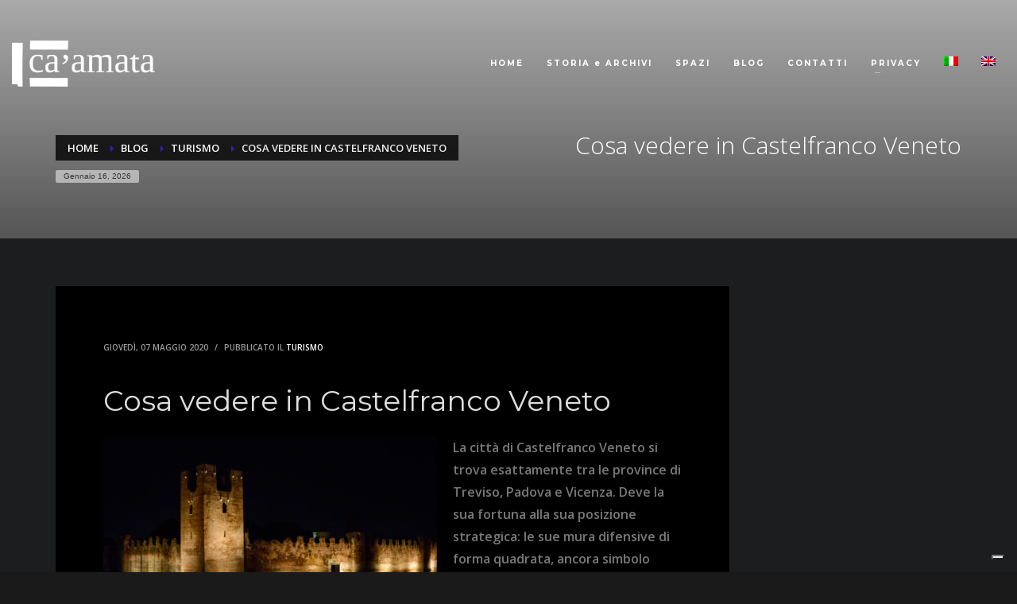

--- FILE ---
content_type: text/css
request_url: https://www.caamata.com/wp-content/uploads/zn_dynamic.css?ver=1702898083
body_size: 5616
content:
@media (min-width:768px){.site-header.style12 {height:160px; }.site-header.style12 .logosize--contain .site-logo-anch { height:106px; }.site-header.style12 .logosize--contain .site-logo-img,.site-header.style12 .logosize--contain .site-logo-img-sticky { max-height:106px;}.site-header.style12 .logosize--yes .site-logo {min-height:106px;}.site-header.style12.kl-center-menu .main-nav > ul > li > a {line-height:106px;}.site-header.style12 .site-header-top{height:53px}.site-header.style12 .site-header-bottom{height:0px}.site-header.style12 .site-header-main{height:107px}.site-header.style12 .header-no-top .site-header-main{height:160px}.site-header.style12 .header-no-bottom .site-header-main{height:107px}.site-header.style12 .header-no-top.header-no-bottom .site-header-main{height:160px}}h1,.page-title,.h1-typography {font-family:"Open Sans", Helvetica, Arial, sans-serif;font-size:36px;line-height:40px;font-weight:300;font-style:normal;}h2,.page-subtitle,.subtitle,.h2-typography {font-family:"Open Sans", Helvetica, Arial, sans-serif;font-size:30px;line-height:40px;font-weight:300;font-style:normal;}h3,.h3-typography {font-family:"Open Sans", Helvetica, Arial, sans-serif;font-size:24px;line-height:40px;font-weight:300;font-style:normal;}h4,.h4-typography {font-family:"Montserrat", Helvetica, Arial, sans-serif;font-size:11px;line-height:20px;font-weight:700;font-style:normal;}h5,.h5-typography {font-family:"Open Sans", Helvetica, Arial, sans-serif;font-size:12px;line-height:20px;font-weight:400;font-style:normal;}h6,.h6-typography {font-family:"Open Sans", Helvetica, Arial, sans-serif;font-size:12px;line-height:20px;font-weight:400;font-style:normal;}body{font-family:"Open Sans", Helvetica, Arial, sans-serif;font-size:12px;line-height:30px;color:#787878;}.site-footer {font-family:"Open Sans", Helvetica, Arial, sans-serif;font-size:13px;}a:focus, a:hover { color:#351dc1; }.element-scheme--light {color:#535353;}.element-scheme--light a {color:#000;}.element-scheme--light a:hover,.element-scheme--light .element-scheme__linkhv:hover {color:#351dc1;}.element-scheme--light .element-scheme__hdg1 { color:#323232 }.element-scheme--light .element-scheme__hdg2 { color:#4b4b4b }.element-scheme--light .element-scheme__faded { color:rgba(83,83,83,0.7) }.element-scheme--dark {color:#787878;}.element-scheme--dark a {color:#ffffff;}.element-scheme--dark a:hover,.element-scheme--dark .element-scheme__linkhv:hover {color:#eee;}.element-scheme--dark .element-scheme__hdg1 { color:#ffffff }.element-scheme--dark .element-scheme__hdg2 { color:#f2f2f2 }.element-scheme--dark .element-scheme__faded { color:rgba(220,220,220,0.7) }body #page_wrapper ,body.boxed #page_wrapper {background-color:#1c1d1f;background-repeat:no-repeat;background-position:center center;background-attachment:scroll;}.ios-fixed-position-scr ~ .zn_section { background-color:#1c1d1f}.kl-mask .bmask-bgfill { fill:#1c1d1f; }@media (min-width:1200px) {.container {width:1170px;}body.boxed #page_wrapper {width:1200px;}.zn_col_eq_first { padding-left:calc((100vw - 1170px) / 2);}.zn_col_eq_last {padding-right:calc((100vw - 1170px) / 2);}.woocommerce div.product.prodpage-style3 .summary {padding-right:calc((100vw - 1170px) / 2);}.process_steps--style2 .process_steps__container:before { padding-left:calc(((100vw - 1170px) / 2) + 60px); }.kl-contentmaps__panel { left:calc((100vw - 1170px) / 2) ; }.kl-ios-selectors-block.thumbs { width:1170px; margin-left:-585px;}.klios-imageboxes {right:calc((100vw - 1170px) / 2);}.klios-imageboxes.klios-alignright,.klios-imageboxes.fromright {left:calc((100vw - 1170px) / 2);}.process_steps--style2 .process_steps__container {padding-right:calc(((100vw - 1170px) / 2) + 15px);}.process_steps--style2 .process_steps__container:before { padding-right:calc(((100vw - 1170px) / 2) + 60px); }.process_steps--style2 .process_steps__intro {padding-left:calc(((100vw - 1170px) / 2) + 15px);}.th-wowslider { max-width:1170px;}.zn_section_size.full_width .recentwork_carousel__left { padding-left:calc((100vw - 1155px) / 2);}}@media (min-width:1200px) and (max-width:1199px) {.container {width:100%;}.iosSlider .kl-iosslide-caption {width:1170px}.zn_col_eq_first { padding-left:15px;}.zn_col_eq_last {padding-right:15px;}.woocommerce div.product.prodpage-style3 .summary {padding-right:15px;}.process_steps--style2 .process_steps__container:before { padding-left:15px; }.kl-contentmaps__panel { left:15px; }.kl-ios-selectors-block.thumbs { width:100vw; margin-left:calc(100vw / 2);}.klios-imageboxes {right:15px;}.klios-imageboxes.klios-alignright,.klios-imageboxes.fromright {left:15px;}.process_steps--style2 .process_steps__container {padding-right:15px;}.process_steps--style2 .process_steps__container:before { padding-right:15px; }.process_steps--style2 .process_steps__intro {padding-left:15px;}.th-wowslider { max-width:100%;}.zn_section_size.full_width .recentwork_carousel__left { padding-left:15px;}}@media (max-width:992px) {#main-menu,.zn-megaMenuSmartArea-content { display:none !important;}.site-header.style7 .main-menu-wrapper {margin-right:auto;}.site-header.kl-center-menu .zn-original-logo {display:block}.site-header.kl-center-menu .main-menu-wrapper {margin-right:0;}}@media (min-width:993px) {.zn-res-menuwrapper { display:none;}}.site-header .siteheader-container {width:1800px;}@media (min-width:992px) and (max-width:1199px) {.site-header .siteheader-container {width:100%;} }@media (min-width:768px) and (max-width:991px) {.site-header .siteheader-container {width:100%;} }@media (max-width:767px) {.site-header .siteheader-container {width:100%;} }@media (min-width:1200px) and (max-width:1799px) {.site-header .siteheader-container {width:100%;} }.site-logo-img {max-width:none;width:180px;}.uh_zn_def_header_style ,.zn_def_header_style ,.page-subheader.zn_def_header_style ,.kl-slideshow.zn_def_header_style ,.page-subheader.uh_zn_def_header_style ,.kl-slideshow.uh_zn_def_header_style { background-color:#AAAAAA; }.page-subheader.zn_def_header_style, .page-subheader.uh_zn_def_header_style {min-height:300px;}.page-subheader.zn_def_header_style, .page-subheader.uh_zn_def_header_style {height:300px;}.page-subheader.zn_def_header_style .ph-content-wrap, .page-subheader.uh_zn_def_header_style .ph-content-wrap {padding-top:170px;}.page-subheader.zn_def_header_style ,.kl-slideshow.zn_def_header_style,.page-subheader.uh_zn_def_header_style ,.kl-slideshow.uh_zn_def_header_style {background-image:-webkit-gradient(linear, left top, left bottom, color-stop(0%,transparent), color-stop(100%,rgba(0,0,0,0.5)));background-image:-webkit-linear-gradient(top, transparent 0%,rgba(0,0,0,0.5) 100%);background-image:linear-gradient(to bottom, transparent 0%,rgba(0,0,0,0.5) 100%);}.page-subheader.uh_galleries .bgback , .kl-slideshow.uh_galleries .bgback {background-image:url(https://www.caamata.com/wp-content/uploads/2020/06/beyond-see.jpg);background-repeat:no-repeat;background-attachment:scroll;background-position:center center;background-size:cover}.uh_galleries .th-sparkles , .kl-slideshow.uh_galleries .th-sparkles {display:block}.page-subheader.uh_galleries , .kl-slideshow.uh_galleries {background-color:#AAAAAA;}.page-subheader.uh_galleries , .kl-slideshow.uh_galleries {background-image:-webkit-gradient(linear, left top, left bottom, color-stop(0%,transparent), color-stop(100%,rgba(0,0,0,0.5)));background-image:-webkit-linear-gradient(top, transparent 0%,rgba(0,0,0,0.5) 100%);background-image:linear-gradient(to bottom, transparent 0%,rgba(0,0,0,0.5) 100%);}.page-subheader.uh_galleries.page-subheader--inherit-hp{height:300px; min-height:300px;}.page-subheader.uh_galleries.page-subheader--inherit-hp .ph-content-wrap {padding-top:170px;}.m_title,.text-custom,.text-custom-hover:hover,.text-custom-after:after,.text-custom-before:before,.text-custom-parent .text-custom-child,.text-custom-parent .text-custom-child-hov:hover,.text-custom-parent-hov:hover .text-custom-child,.text-custom-parent-act.active .text-custom-active,.text-custom-a>a,.btn-lined.lined-custom,.latest_posts--4.default-style .latest_posts-link:hover .latest_posts-readon,.grid-ibx__item:hover .grid-ibx__icon,.site-header .site-header .main-nav.mainnav--active-text > ul > .menu-item.active > a,.site-header .site-header .main-nav.mainnav--active-text > ul > .menu-item:hover > a,.site-header .site-header .main-nav.mainnav--active-text > ul > .menu-item > a:hover,.preloader-pulsating-circle,.preloader-material-circle,ul.colored-list[class*="list-style"] li:before,.woocommerce-MyAccount-navigation ul li.is-active a{color:#351dc1;}.btn-lined.lined-custom:hover,#header .main-nav > ul > .menu-item.menuitem-highlight > a{ color:#2a179a;}.kl-main-bgcolor,.kl-main-bgcolor-after:after,.kl-main-bgcolor-before:before,.kl-main-bgcolor-hover:hover,.kl-main-bgcolor-parenthover:hover .kl-main-bgcolor-child{background-color:#351dc1;}.main-nav.mainnav--active-bg > ul > .menu-item > a:before,.main-nav .zn_mega_container .menu-item a:not(.zn_mega_title):before,.main-nav ul .zn-mega-new-item,.social-icons.sc--normal .social-icons-item:hover,.kl-cart-button .glyphicon:after,.site-header.style7 .kl-cart-button .glyphicon:after,.site-header.style8 .site-header-bottom-wrapper .kl-cta-lined,.site-header.style9 .kl-cta-lined,.kl-cta-ribbon,.cart-container .buttons .button.wc-forward,.chaser-main-menu li.active > a{background-color:#351dc1;}.action_box,.action_box.style3:before,.action_box.style3 .action_box-inner:before,.btn.btn-fullcolor,.btn.btn-fullcolor:focus,.btn.btn-fullcolor.btn-skewed:before,.circle-text-box.style3 .wpk-circle-span,.circle-text-box.style2 .wpk-circle-span::before,.circle-text-box:not(.style3) .wpk-circle-span:after,.elm-social-icons.sc--normal .elm-sc-icon:hover,.elm-searchbox--normal .elm-searchbox__submit,.elm-searchbox--transparent .elm-searchbox__submit,.hover-box:hover,.how_to_shop .number,.image-boxes.image-boxes--4 .image-boxes-title:after,.kl-flex--classic .zn_simple_carousel-arr:hover,.kl-flex--modern .flex-underbar,.kl-blog-item-overlay-inner .kl-blog-item-overlay-more:hover,.kl-blog-related-post-link:after,.kl-ioscaption--style1 .more:before,.kl-ioscaption--style1 .more:after,.kl-ioscaption--style2 .more,.kl-ioscaption--style3.s3ext .main_title::before,.kl-ios-selectors-block.bullets2 .item.selected::before,.kl-ioscaption--style5 .klios-separator-line span,.zn-iosSl-caption.zn-iosSl-caption--style1 .zn-iosSl-more::before,.zn-iosSl-caption.zn-iosSl-caption--style1 .zn-iosSl-more::after,.zn-iosSl-caption.zn-iosSl-caption--style2 .zn-iosSl-more,.zn-iosSl-caption.zn-iosSl-caption--style3.s3ext .zn-iosSl-mainTitle::before,.zn-iosSl-caption.zn-iosSl-caption--style5 .zn-iosSl-separatorLine span,.kl-ptfcarousel-carousel-arr:hover,.kl-ptfsortable-nav-link:hover,.kl-ptfsortable-nav-item.current .kl-ptfsortable-nav-link,.latest_posts3-post-date,.latest_posts--style4.kl-style-2 .latest_posts-elm-titlew,.latest_posts--style4.kl-style-2 .latest_posts-title:after,.latest_posts--style4.default-style .latest_posts-readon,.slick-active .slickBtn,.woocommerce ul.products.lt-offers-carousel .product-list-item:after,.media-container__link--style-borderanim1 > i,.nivo-directionNav a:hover,.pricing-table-element .plan-column.featured .subscription-price .inner-cell,.process_steps--style1 .process_steps__intro,.process_steps--style2 .process_steps__intro,.process_steps--style2 .process_steps__intro:before,.recentwork_carousel--1 .recentwork_carousel__bg,.recentwork_carousel--2 .recentwork_carousel__title:after,.recentwork_carousel--2 .recentwork_carousel__cat,.recentwork_carousel_v2 .recentwork_carousel__plus,.recentwork_carousel_v3 .btn::before,.recentwork_carousel_v3 .recentwork_carousel__cat,.timeline-box:hover .timeline-box-icon,.title_circle,.title_circle:before,.services_box--classic:hover .services_box__icon,.stepbox2-box--ok:before,.stepbox2-box--ok:after,.stepbox2-box--ok,.stepbox3-content:before,.stepbox4-number:before,.tbk--color-theme.tbk-symbol--line .tbk__symbol span,.tbk--color-theme.tbk-symbol--line_border .tbk__symbol span,.th-wowslider a.ws_next:hover,.th-wowslider a.ws_prev:hover,.zn-acc--style4 .acc-title,.zn-acc--style4 .acc-tgg-button .acc-icon:before,.zn-acc--style3 .acc-tgg-button:before,.zn_badge_sale,.zn_badge_sale:after,.elm-cmlist.elm-cmlist--v2 a:before,.elm-cmlist.elm-cmlist--v3ext a:before,.elm-custommenu--dd .elm-custommenu-pick,.shop-features .shop-feature:hover,.feature_box.style3 .box:hover,.services_box_element:hover .box .icon,.elm-social-icons.sc--normal .elm-sc-link:hover .elm-sc-icon{background-color:#351dc1;}.kl-ioscaption--style4 .more:before,.zn-iosSl-caption.zn-iosSl-caption--style4 .zn-iosSl-more::before { background:rgba(53,29,193,0.7) }.kl-ioscaption--style4 .more:hover:before,.zn-iosSl-caption.zn-iosSl-caption--style4 .zn-iosSl-more:hover::before { background:rgba(53,29,193,0.9) }.zn-wc-pages-classic #page_wrapper a.button:not(.checkout),.zn-wc-pages-classic #page_wrapper button.button,.zn-wc-pages-classic #page_wrapper button.button.alt,.zn-wc-pages-classic #page_wrapper input.button,.zn-wc-pages-classic #page_wrapper input#button,.zn-wc-pages-classic #page_wrapper #respond input#submit,.add_to_cart_inline .kw-actions a,.zn-wc-pages-style2 #page_wrapper #respond input#submit.alt,.zn-wc-pages-style2 #page_wrapper a.button.alt,.zn-wc-pages-style2 #page_wrapper button.button.alt,.zn-wc-pages-style2 #page_wrapper input.button.alt,.product-list-item.prod-layout-classic .kw-actions a,.woocommerce ul.products li.product .product-list-item.prod-layout-classic .kw-actions a,#bbpress-forums div.bbp-search-form input[type=submit],#bbpress-forums .bbp-submit-wrapper button,#bbpress-forums #bbp-your-profile fieldset.submit button{background-color:#351dc1;}.btn.btn-fullcolor:hover,.btn.btn-fullcolor.btn-skewed:hover:before,.cart-container .buttons .button.wc-forward:hover,.zn-wc-pages-classic #page_wrapper a.button:not(.checkout):hover,.zn-wc-pages-classic #page_wrapper button.button:hover,.zn-wc-pages-classic #page_wrapper button.button.alt:hover,.zn-wc-pages-classic #page_wrapper input.button:hover,.zn-wc-pages-classic #page_wrapper input#button:hover,.zn-wc-pages-classic #page_wrapper #respond input#submit:hover,.add_to_cart_inline .kw-actions a:hover,.zn-wc-pages-style2 #page_wrapper #respond input#submit.alt:hover,.zn-wc-pages-style2 #page_wrapper a.button.alt:hover,.zn-wc-pages-style2 #page_wrapper button.button.alt:hover,.zn-wc-pages-style2 #page_wrapper input.button.alt:hover{ background-color:#2a179a }.border-custom,.border-custom-after:after,.border-custom-before:before,.kl-blog-item-overlay-inner .kl-blog-item-overlay-more:hover,.acc--style4,.acc--style4 .acc-tgg-button .acc-icon,.kl-ioscaption--style4 .more:before,.zn-iosSl-caption.zn-iosSl-caption--style4 .zn-iosSl-more::before,.btn-lined.lined-custom,.btn.btn-bordered{ border-color:#351dc1;}.fake-loading:after{ border-color:rgba(53,29,193,0.15);}.action_box:before,.action_box:after,.site-header.style1,.site-header.style2 .site-logo-anch,.site-header.style3 .site-logo-anch,.site-header.style6,.tabs_style1 > ul.nav > li.active > a,.offline-page-container:after,.latest_posts3-post-date:after,.fake-loading:after{ border-top-color:#351dc1; }.stepbox3-box[data-align=right] .stepbox3-content:after,.vr-tabs-kl-style-1 .vr-tabs-nav-item.active .vr-tabs-nav-link,.kl-ioscaption--style2.klios-alignright .title_big,.kl-ioscaption--style2.klios-alignright .title_small,.zn-iosSl-caption.zn-iosSl-caption--style2.zn-iosSl-caption--hAlign-right .zn-iosSl-bigTitle,.zn-iosSl-caption.zn-iosSl-caption--style2.zn-iosSl-caption--hAlign-right .zn-iosSl-smallTitle,.fake-loading:after{ border-right-color:#351dc1; }.image-boxes.image-boxes--4.kl-title_style_bottom .imgboxes-border-helper,.image-boxes.image-boxes--4.kl-title_style_bottom:hover .imgboxes-border-helper,.kl-blog-full-image-link,.kl-blog-post-image-link,.site-header.style8 .site-header-bottom-wrapper,.site-header.style9,.statistic-box__line,.zn-sidebar-widget-title:after,.tabs_style5 > ul.nav > li.active > a,.offline-page-container,.keywordbox.keywordbox-2,.keywordbox.keywordbox-3{border-bottom-color:#351dc1}.breadcrumbs.bread-style--black li:before,.infobox2-inner,.kl-flex--classic .flex-caption,.ls--laptop .ls__item-caption,.nivo-caption,.process_steps--style1 .process_steps__intro:after,.stepbox3-box[data-align=left] .stepbox3-content:after,.th-wowslider .ws-title,.kl-ioscaption--style2 .title_big,.kl-ioscaption--style2 .title_small,.zn-iosSl-caption.zn-iosSl-caption--style2 .zn-iosSl-bigTitle,.zn-iosSl-caption.zn-iosSl-caption--style2 .zn-iosSl-smallTitle,html[dir="rtl"] .vr-tabs-kl-style-1 .vr-tabs-nav-item.active .vr-tabs-nav-link{border-left-color:#351dc1; }.kl-cta-ribbon .trisvg path,.kl-mask .bmask-customfill,.kl-slideshow .kl-loader svg path,.kl-slideshow.kl-loadersvg rect,.kl-diagram circle { fill:#351dc1; }.borderanim2-svg__shape,.kl-blog--layout-def_modern .kl-blog-item-comments-link:hover path,.kl-blog--layout-def_modern .kl-blog-item-more-btn:hover .svg-more-bg {stroke:#351dc1;}.hoverBorder:hover:after {box-shadow:0 0 0 5px #351dc1 inset;}.services_box--modern .services_box__icon { box-shadow:inset 0 0 0 2px #351dc1; }.services_box--modern:hover .services_box__icon {box-shadow:inset 0 0 0 40px #351dc1;}.services_box--modern .services_box__list li:before {box-shadow:0 0 0 2px #351dc1;}.services_box--modern .services_box__list li:hover:before {box-shadow:0 0 0 3px #351dc1;}.portfolio-item-overlay-imgintro:hover .portfolio-item-overlay {box-shadow:inset 0 -8px 0 0 #351dc1;}.main-nav.mainnav--active-bg > ul > .menu-item.active > a,.main-nav.mainnav--active-bg > ul > .menu-item > a:hover,.main-nav.mainnav--active-bg > ul > .menu-item:hover > a,.chaser-main-menu li.active > a,.kl-cart-button .glyphicon:after,.kl-ptfsortable-nav-link:hover,.kl-ptfsortable-nav-item.current .kl-ptfsortable-nav-link,.circlehover,.imgboxes_style1 .hoverBorder h6{color:#fff !important;}.btn-flat,.zn-wc-pages-classic #page_wrapper a.button:not(.checkout),.zn-wc-pages-classic #page_wrapper button.button,.zn-wc-pages-classic #page_wrapper button.button.alt,.zn-wc-pages-classic #page_wrapper input.button,.zn-wc-pages-classic #page_wrapper input#button,.zn-wc-pages-classic #page_wrapper #respond input#submit,.zn-wc-pages-style2 #page_wrapper #respond input#submit.alt,.zn-wc-pages-style2 #page_wrapper a.button.alt,.zn-wc-pages-style2 #page_wrapper button.button.alt,.zn-wc-pages-style2 #page_wrapper input.button.alt,.product-list-item.prod-layout-classic .kw-actions a,.woocommerce ul.products li.product .product-list-item.prod-layout-classic .kw-actions a{color:#fff !important;}.latest-posts-crs-readon,.latest_posts--4.default-style .latest_posts-readon,.latest_posts--4.kl-style-2 .latest_posts-elm-title,.latest_posts3-post-date,.action_box-text,.recentwork_carousel__link:hover .recentwork_carousel__crsl-title,.recentwork_carousel__link:hover .recentwork_carousel__cat,.stepbox2-box--ok:before,.stepbox2-box--ok:after,.stepbox2-box--ok,.stepbox2-box--ok .stepbox2-title,.kl-ioscaption--style4 .more,.zn-iosSl-caption.zn-iosSl-caption--style4 .zn-iosSl-more,.image-boxes.image-boxes--1 .image-boxes-readon,.acc--style3 .acc-tgg-button:not(.collapsed):before{color:#fff;}#bbpress-forums .bbp-topics li.bbp-body .bbp-topic-title > a,.product-list-item.prod-layout-classic:hover .kw-details-title,.woocommerce ul.products li.product .product-list-item.prod-layout-classic:hover .kw-details-title,.woocommerce ul.product_list_widget li .star-rating,.woocommerce .prodpage-classic .woocommerce-product-rating .star-rating,.widget.buddypress div.item-options a.selected ,#buddypress div.item-list-tabs ul li.selected a,#buddypress div.item-list-tabs ul li.current a ,#buddypress div.activity-meta a ,#buddypress div.activity-meta a:hover,#buddypress .acomment-options a{color:#351dc1;}#buddypress form#whats-new-form p.activity-greeting:after {border-top-color:#351dc1;}#buddypress input[type=submit],#buddypress input[type=button],#buddypress input[type=reset],#buddypress .activity-list li.load-more a {background:#351dc1;}#buddypress div.item-list-tabs ul li.selected a,#buddypress div.item-list-tabs ul li.current a {border-top:2px solid #351dc1;}#buddypress form#whats-new-form p.activity-greeting,.widget.buddypress ul.item-list li:hover {background-color:#351dc1;}.kl-cta-ribbon { background-color:#fff }.kl-cta-ribbon .trisvg path { fill:#fff }.site-header .kl-cta-lined { color:#fff; border-color:#fff }.logo-container .logo-infocard {background:#ffffff}.logo-infocard, .logo-infocard a,.logo-infocard .social-icons-item,.logo-infocard .glyphicon {color:#ffffff}.support-panel {background:#000000; }.support-panel,.support-panel * {color:#000000;}@media (min-width:768px){.site-header {background-color:rgba(0,0,0,0); background-image:none;background-repeat:no-repeat;background-position:center center;background-attachment:scroll; }}.site-header.style8 .site-header-main-wrapper {background:rgba(0,0,0,0);}.site-header.style8 .site-header-bottom-wrapper {background:rgba(0,0,0,0);}.site-footer {border-top-color:#484848;}.site-footer-bottom { border-top-color:#484848;}.main-nav > ul > .menu-item > a {font-family:"Montserrat", Helvetica, Arial, sans-serif;line-height:24px;font-weight:700;font-style:normal;letter-spacing:2px;text-transform:;}.main-nav > ul > .menu-item > a {font-size:10px;}.main-nav.mainnav--active-bg > ul > .menu-item > a:before {height:10px;}.main-nav.mainnav--active-bg > ul > .menu-item.active > a:before, .main-nav.mainnav--active-bg > ul > .menu-item > a:hover:before, .main-nav.mainnav--active-bg > ul > .menu-item:hover > a:before {height:calc(10 + 16px)}.mainnav--pointer-dash.main-nav > ul > li.menu-item-has-children > a:after {bottom:calc(52% - 8px);}.site-header .site-header-row .main-nav > ul > .menu-item > a {color:#ffffff}.site-header .site-header-row .main-nav > ul > .menu-item:hover > a {color:#686868}.site-header .main-nav.mainnav--active-text > ul > .menu-item.active > a, .site-header .main-nav.mainnav--active-text > ul > .menu-item > a:hover, .site-header .main-nav.mainnav--active-text > ul > .menu-item:hover > a {color:#686868;}.main-nav.mainnav--active-bg > ul > .menu-item.active > a:before, .main-nav.mainnav--active-bg > ul > .menu-item > a:hover:before, .main-nav.mainnav--active-bg > ul > .menu-item:hover > a:before {background-color:#686868;}.main-nav ul ul.sub-menu .menu-item a, .main-nav .zn_mega_container .menu-item a {font-size:14px;line-height:14px;font-weight:700;}.main-nav .zn_mega_container .menu-item a.zn_mega_title, .main-nav div.zn_mega_container ul .menu-item:last-child > a.zn_mega_title{font-size:16px}.ff-alternative,.kl-font-alt,.kl-fontafter-alt:after,.page-title, .page-subtitle, .subtitle,.topnav-item,.topnav .menu-item > a,.zn-sidebar-widget-title,.nivo-caption,.th-wowslider .ws-title,.cart-container .cart_list li a:not(.remove) {font-family:"Montserrat", Helvetica, Arial, sans-serif}.ff-montserrat{font-family:"Montserrat", "Helvetica Neue", Helvetica, Arial, sans-serif;}.ff-open_sans{font-family:"Open Sans", "Helvetica Neue", Helvetica, Arial, sans-serif;}.ff-skranji{font-family:"Skranji", "Helvetica Neue", Helvetica, Arial, sans-serif;}.sc__fade-mask, .portfolio-item-desc-inner:after { background:-webkit-gradient(linear, left top, left bottom, color-stop(0%,rgba(28,29,31,0)), color-stop(100%, #1c1d1f)); background:-webkit-linear-gradient(top, rgba(28,29,31,0) 0%, #1c1d1f 100%); background:linear-gradient(to bottom, rgba(28,29,31,0) 0%, #1c1d1f 100%); } .ls-source__mask-front {background:-webkit-gradient(linear, left top, left bottom, color-stop(0%,rgba(28,29,31,0.6)), color-stop(50%, #1c1d1f)); background:-webkit-linear-gradient(top,rgba(28,29,31,0.6) 0%, #1c1d1f 50%); background:linear-gradient(to bottom,rgba(28,29,31,0.6) 0%, #1c1d1f 50%);}@media (max-width:767px) {.site-header {background-color:rgba(19,19,19,0.55) !important;}}@font-face {font-family:'glyphicons_halflingsregular'; font-weight:normal; font-style:normal;src:url('//www.caamata.com/wp-content/themes/kallyas/template_helpers/icons/glyphicons_halflingsregular/glyphicons_halflingsregular.eot');src:url('//www.caamata.com/wp-content/themes/kallyas/template_helpers/icons/glyphicons_halflingsregular/glyphicons_halflingsregular.eot#iefix') format('embedded-opentype'),url('//www.caamata.com/wp-content/themes/kallyas/template_helpers/icons/glyphicons_halflingsregular/glyphicons_halflingsregular.woff') format('woff'),url('//www.caamata.com/wp-content/themes/kallyas/template_helpers/icons/glyphicons_halflingsregular/glyphicons_halflingsregular.ttf') format('truetype'),url('//www.caamata.com/wp-content/themes/kallyas/template_helpers/icons/glyphicons_halflingsregular/glyphicons_halflingsregular.svg#glyphicons_halflingsregular') format('svg');}[data-zniconfam='glyphicons_halflingsregular']:before , [data-zniconfam='glyphicons_halflingsregular'] {font-family:'glyphicons_halflingsregular' !important;}[data-zn_icon]:before {content:attr(data-zn_icon)}@font-face {font-family:'kl-social-icons'; font-weight:normal; font-style:normal;src:url('//www.caamata.com/wp-content/themes/kallyas/template_helpers/icons/kl-social-icons/kl-social-icons.eot');src:url('//www.caamata.com/wp-content/themes/kallyas/template_helpers/icons/kl-social-icons/kl-social-icons.eot#iefix') format('embedded-opentype'),url('//www.caamata.com/wp-content/themes/kallyas/template_helpers/icons/kl-social-icons/kl-social-icons.woff') format('woff'),url('//www.caamata.com/wp-content/themes/kallyas/template_helpers/icons/kl-social-icons/kl-social-icons.ttf') format('truetype'),url('//www.caamata.com/wp-content/themes/kallyas/template_helpers/icons/kl-social-icons/kl-social-icons.svg#kl-social-icons') format('svg');}[data-zniconfam='kl-social-icons']:before , [data-zniconfam='kl-social-icons'] {font-family:'kl-social-icons' !important;}[data-zn_icon]:before {content:attr(data-zn_icon)}@font-face {font-family:'icomoon'; font-weight:normal; font-style:normal;src:url('//www.caamata.com/wp-content/uploads/zn_fonts/icomoon/icomoon.eot');src:url('//www.caamata.com/wp-content/uploads/zn_fonts/icomoon/icomoon.eot#iefix') format('embedded-opentype'),url('//www.caamata.com/wp-content/uploads/zn_fonts/icomoon/icomoon.woff') format('woff'),url('//www.caamata.com/wp-content/uploads/zn_fonts/icomoon/icomoon.ttf') format('truetype'),url('//www.caamata.com/wp-content/uploads/zn_fonts/icomoon/icomoon.svg#icomoon') format('svg');}[data-zniconfam='icomoon']:before , [data-zniconfam='icomoon'] {font-family:'icomoon' !important;}[data-zn_icon]:before {content:attr(data-zn_icon)}body {font-weight:600;color:#787878 !important;}.fake-loading {background:#1c1d1f;}.fake-loading:after {border-color:rgba(255, 255, 255, 0.07);border-top-color:rgba(255, 255, 255, 0.3);border-right-color:rgba(255, 255, 255, 0.3);}.main-nav ul ul.sub-menu li a {border-bottom:0;font-size:13px;}.tbk__text {line-height:30px;}.cf--dark .cf-elm-form .form-control {background-color:transparent;border-color:rgba(255, 255, 255, 0.2);}.eluidb7defcf4 .image-boxes-img {margin:0;}.kl-icarousel__slide,.kl-icarousel__slide.current {box-shadow:none;}.nav-mm--dark.main-nav ul ul.sub-menu li.active > a, .nav-mm--dark.main-nav ul ul.sub-menu li a:hover {background:transparent;}.kl-icarousel__title span {text-transform:uppercase;letter-spacing:2px;font-size:11px;}.iCarouselNav {position:fixed;}.css3panel {margin:-1px;}.kl-slideshow-css3panels .kl-mask {display:none;}.css3panel:hover .css3panel-inner {box-shadow:none;}.tonext-btn {display:none;}.kl-ios-selectors-block.thumbs .selectors {border:0;}.thumbTrayButton,.kl-ios-selectors-block.thumbs .selectors {background:#161719;}.kl-ios-selectors-block.thumbs .selectors,.kl-ios-selectors-block.thumbs .selectors:hover {box-shadow:none;}.thumbTrayButton {width:40px;height:40px;top:-webkit-calc(100% - 40px);top:calc(100% - 40px);opacity:1;border-radius:0;}.thumbTrayButton .glyphicon-plus {top:0;}//.css3panel-caption {padding-right:105px;}.image-boxes.image-boxes--4.kl-title_style_bottom .imgboxes-border-helper, .image-boxes.image-boxes--4.kl-title_style_bottom:hover .imgboxes-border-helper, .kl-blog-full-image-link, .kl-blog-post-image-link, .site-header.style8 .site-header-bottom-wrapper, .site-header.style9, .statistic-box__line, .zn-sidebar-widget-title::after, .tabs_style5 > ul.nav > li.active > a, .offline-page-container, .keywordbox.keywordbox-2, .keywordbox.keywordbox-3 {border-bottom-color:#ffffff;}.znNavOvr {background-color:rgba(0,0,0,0.9)}.znNavOvr.znNavOvr--animation2 ~ #page_wrapper { background-color:#1c1d1f;}.znNavOvr-customText{font-size:10px;letter-spacing:2px;}